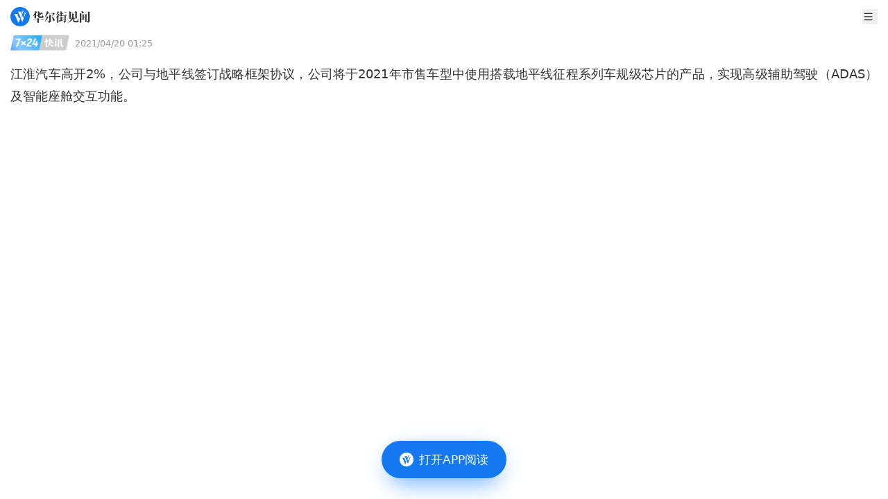

--- FILE ---
content_type: text/html
request_url: https://wallstreetcn.com/livenews/1958132
body_size: 8678
content:
<!doctype html>
<html lang="zh-CN">

<head>
  <script type="module" crossorigin src="https://static.wscn.net/wscn/wallstreetcn.com/assets/polyfills-Dw2vYI-U.js"></script>

  <meta charset="utf-8" />
  <meta name="viewport" content="width=device-width, initial-scale=1.0" />
  <link rel="icon" href="https://static.wscn.net/wscn/_static/favicon.png" />
  <script async src="https://www.googletagmanager.com/gtag/js?id=G-4VH50R2B8W"></script>
  <script>
    window.dataLayer = window.dataLayer || []
    function gtag() {
      dataLayer.push(arguments)
    }
    gtag('js', new Date())
    gtag('config', 'G-4VH50R2B8W')
  </script>
  <script type="module" crossorigin src="https://static.wscn.net/wscn/wallstreetcn.com/assets/index-C7kaATmK.js"></script>
  <link rel="stylesheet" crossorigin href="https://static.wscn.net/wscn/wallstreetcn.com/assets/style-D0BtxZbe.css">
  <script type="module">import.meta.url;import("_").catch(()=>1);(async function*(){})().next();if(location.protocol!="file:"){window.__vite_is_modern_browser=true}</script>
  <script type="module">!function(){if(window.__vite_is_modern_browser)return;console.warn("vite: loading legacy chunks, syntax error above and the same error below should be ignored");var e=document.getElementById("vite-legacy-polyfill"),n=document.createElement("script");n.src=e.src,n.onload=function(){System.import(document.getElementById('vite-legacy-entry').getAttribute('data-src'))},document.body.appendChild(n)}();</script>
<title></title><!-- HEAD_svelte-1k86e6o_START --><link href="https://static.wscn.net/wscn/wallstreetcn.com/assets/DetailLayout-B2UHv9-1.js" rel="modulepreload" as="script"><!-- HEAD_svelte-1k86e6o_END --><!-- HEAD_svelte-14qrrq4_START --><link href="https://static.wscn.net/wscn/wallstreetcn.com/assets/index-4F17b_vR.js" rel="modulepreload" as="script"><!-- HEAD_svelte-14qrrq4_END --><!-- HEAD_undefined_START --><!-- HEAD_undefined_END --><!-- HEAD_undefined_START --><!-- HEAD_undefined_END --><!-- HEAD_svelte-1tkwxg1_START --><link href="https://static.wscn.net/wscn/wallstreetcn.com/assets/live-DoPyU2md.png" rel="preload" as="image" type="image/png"><link href="https://static.wscn.net/wscn/wallstreetcn.com/assets/index-D6h6mnCO.js" rel="modulepreload" as="script"><!-- HEAD_svelte-1tkwxg1_END --><!-- HEAD_undefined_START --><!-- HEAD_undefined_END --><!-- HEAD_svelte-ygwsj4_START --><meta property="og:url" content="https://wallstreetcn.com/livenews/1958132"><meta property="og:title" content=""><meta property="og:image" content="https://static.wscn.net/wscn/_static/share.png"><meta property="og:description" content="江淮汽车高开2%，公司与地平线签订战略框架协议，公司将于2021年市售车型中使用搭载地平线征程系列车规级芯片的产品，实现高级辅助驾驶（ADAS）及智能座舱交互功能。"><meta name="wscn-share-url" content="https://wallstreetcn.com/livenews/1958132"><meta name="wscn-share-title" content=""><meta name="wscn-share-content" content="江淮汽车高开2%，公司与地平线签订战略框架协议，公司将于2021年市售车型中使用搭载地平线征程系列车规级芯片的产品，实现高级辅助驾驶（ADAS）及智能座舱交互功能。"><meta name="wscn-share-image" content="https://static.wscn.net/wscn/_static/share.png"><link rel="wscn-share-image" href="https://static.wscn.net/wscn/_static/share.png"><!-- HEAD_svelte-ygwsj4_END --><!-- HEAD_undefined_START --><!-- HEAD_undefined_END --></head>

<body class="antialiased">  <div class="pt-9">  <header class="flex justify-between items-center h-[48px] px-[15px] fixed top-0 left-0 w-full bg-white z-50 "><a href="/" class="flex justify-center items-center" aria-label="华尔街见闻"> <svg xmlns="http://www.w3.org/2000/svg" viewBox="0 0 1024 1024" height="1em" fill="currentColor" class="h-[28px]"><path fill="#1478F0" d="M512 0C229.216 0 0 229.216 0 512s229.216 512 512 512 512-229.216 512-512S794.784 0 512 0"></path><path fill="#FFF" d="m466.944 649.6 41.152-102.464 18.4 49.472L432.192 828.8H416.32L246.08 423.136c-11.808-26.208-34.656-46.368-62.72-54.336l-1.6-.448V367.2h216.992v.608l-.192.096c-17.664 11.84-24.48 25.696-24.48 45.056 0 5.664 2.784 14.08 2.784 14.08zm239.648-345.92h135.264v.832l-.864.128c-16.96 3.136-32.576 18.848-43.104 44.576l-1.632 4.16-161.28 424.96h-14.4L548.192 597.76l67.488-151.104 55.2 140.544L752 370.176l.032-.032c11.68-31.616-11.424-65.28-45.12-65.728h-.32zm-21.44-68.576c-1.152 2.304-5.568 12.8-5.568 12.8L538.432 573.44 433.056 310.944c-6.4-18.4-25.184-51.84-64.64-62.816v-.768h248.48v1.216h-.448c-6.784 0-53.856 1.504-53.856 51.296 0 7.168 4.512 24.096 6.304 29.248l18.304 46.24 54.336-132.544c3.936-9.984 2.048-16.256 1.472-18.496-4.416-10.88-17.312-23.68-35.648-26.56v-.448h115.904v.576c-19.584 4.192-29.632 18.944-38.144 37.184"></path></svg>  <svg xmlns="http://www.w3.org/2000/svg" viewBox="0 0 88 18" height="1em" fill="currentColor" class="h-[17px] ml-1"><g fill="#333"><path d="m10.285 11.728-.75.725v.818h4.195l.717-1.067 2.496 1.054v.353h-7.41v3.476c0 .548-.55.745-1.32.745H7.186v-4.219H0v-.34h7.186v-2.838zM.02 7.958Q1.982 5.37 3.035 3.391T4.41.043l2.935 1.221-1.025.699-1.016 1.43v6.778c0 .661-.42.903-1.794.903h-.58l.035-5.076C2.434 6.43.693 7.67.11 8.035zm10.605-.412c0 .53.23.746.678.746h2.48q.644 0 .893-.764l.82-2.214h.109l.21 1.481c.024.223.028.824.416 1.144.359.297.482.669.482.96q0 .627-.626 1.019-.625.391-1.946.392h-4.054c-1.259 0-1.814-.758-1.814-2.037V6.842c-.952.327-1.756.569-2.756.725l-.035-.117c1.13-.655 2.791-1.94 2.791-1.94V.103l3.099 1.298-.75.665v2.305c.292-.212 2.141-1.688 2.541-2.171l2.993 1.25-1.231.356c-1.464.94-2.803 1.72-4.304 2.308v1.431zm7.801 8.609s2.478-4.167 3.452-8.32l3.049 1.277L24 9.64c-2.914 4.654-4.87 6.085-5.486 6.593zm.017-6.582q1.42-2.58 2.268-5.03.845-2.45 1.149-4.52l3.415 1.437-1.102.742c-.142.338-.555 1.072-.78 1.474h7.15l.505-1.266 3.298 1.38s-.18.12-1.095.586c-.788.807-1.791 2.1-3.097 3.086l-.09-.06.802-3.395h-7.617a23 23 0 0 1-2.214 3.21 16.2 16.2 0 0 1-2.5 2.43zm9.91-3.158-.64.625v8.371c0 .92-.572 1.762-1.708 2.128-.424.138-.948.222-1.566.274a8 8 0 0 0-.16-.985c-.151-.671-1.019-1.417-1.976-1.417v-.136h2.242c.436 0 .818-.274.818-.975V5.16zm.196 1.4c2.654 1.186 5.09 3.868 5.09 5.487 0 1.672-1.029 1.914-1.567 1.914s-.963-.333-.996-.78c-.294-3.906-1.607-5.218-2.581-6.562zm7.224 2.943c.323-.537 2.624-4.753 3.267-6.546L41.643 5.3l-.78.401a17.6 17.6 0 0 1-1.577 2.065l.748.326-.586.56v8.357q0 .277-.09.424-.09.149-.34.206a5 5 0 0 1-.87.129c-.304.018-.728.06-.728.06v-8.24s-1.276 1.037-1.576 1.247zm.09-5.134c.748-1.12 2.728-5.12 2.81-5.382l2.564 1.076-.788.373c-1.487 1.917-4.156 3.813-4.515 4.032zm9.445 3.242-.557.74v.964h.61l.621-.658 1.851.725-.411.268h-2.67v2.704q.75-.117 1.513-.245t1.514-.285l.036.117a29 29 0 0 1-3.064 1.632c-1.555.71-3.918 1.532-3.918 1.532l-.776-2.24 2.672-.236v-2.981h-2.19v-.335h2.19l.069-2.762zm.186-7.69-.743.692V3.58h.269l.534-.708 1.938.803-.411.24h-2.33V7.14h.393l.54-.721 1.969.814-.395.24h-6.99V7.14h2.46V3.914H40.52V3.58h2.207V.04zm1.91 5.623v-.335h2.472l.624-.91 2.188.916-.449.329h-1.504v8.661c0 1.212-.436 1.705-1.313 2.02-.352.127-.814.196-1.34.263a8 8 0 0 0-.133-.787c-.227-1.009-1.186-1.306-1.646-1.327v-.144h1.722c.624 0 .682-.406.682-.787V6.825zm0-4.543h2.275l.57-.832 2.01.855-.413.312h-4.443z"></path><path fill-rule="evenodd" d="M66.95 11.25c.3-.08.584-.355.584-.748 0-.394 0-8.217.002-8.218l.73-1.013-2.95-1.248-.639 1.472h-5.65L56.19.305v11.454h.376c.779 0 1.293-.061 1.533-.143a.64.64 0 0 0 .436-.625V1.834h6.644v9.69q.358-.037.851-.107a8 8 0 0 0 .922-.167m-2.193 3.892c-.568 0-.752-.387-.752-.902v-2.87l.763-.74-2.437-1.019c.227-1.167.325-3.194.366-4.041l.008-.167.788-.765-3.08-1.281q.001.058.008.194c.03.653.118 2.553.027 4.064-.123 2.03-.728 3.883-1.862 5.554q-1.701 2.505-5.05 4.55l.051.098c6.4-1.4 8.388-6.88 8.388-6.88v4.05c0 1.308.834 2.182 1.966 2.182h3.889c1.195 0 2.579-.383 2.579-1.632 0-.481-.2-.684-.332-.816l-.018-.018c-.087-.078-.379-.34-.386-1.408l-.108-2.061h-.216L68.627 14l-.009.024c-.103.288-.4 1.119-1.97 1.119z" clip-rule="evenodd"></path><path d="m75.165 4.249-.663.634v12.005c0 .4-.354.66-.51.687q-.447.099-.965.138-.52.039-.93.039.019-.648.036-1.44c.011-.53.011-13.054 0-13.329zM74.386 0a7.8 7.8 0 0 1 2.49.598c.661.285 1.168.86 1.168 1.51 0 .864-.527 1.48-1.307 1.48-.734 0-1.272-.32-1.272-1.12 0-1.015-.818-1.938-1.116-2.41zm.537 5.031h6.612l.453-.743 2.188.914-.128.164-1.527.019v7.042l.141-.04.322-.782 1.594.668-.165.23-1.894.258v2.44h1.447c.659 0 .894-.397.894-.943V2.232h-6.13v-.334h5.772l.559-1.24 2.605 1.085-.447.943v12.18c0 1.06-.179 1.953-1.6 2.53q-.581.235-1.456.391a7 7 0 0 0-.15-.853c-.33-1.386-1.492-1.52-1.492-1.52v.626c0 .482-.3.855-1.477.855H80.5v-3.897l-5.808.726v-.308l1.447-.184V5.364h-1.216zm3.234 2.563h2.341V5.366h-2.34zm0 2.554h2.341V7.93H78.15zm2.341.335h-2.34v2.48l2.34-.3z"></path></g></svg></a> <div class="flex items-center"> <button class="w-[22px] h-[22px] ml-5">   <svg xmlns="http://www.w3.org/2000/svg" viewBox="0 0 23 22" height="1em" fill="currentColor" aria-label="menu"><path fill="#333" fill-rule="evenodd" d="M3.25 4.583c0-.506.41-.916.917-.916h14.666a.917.917 0 1 1 0 1.833H4.167a.917.917 0 0 1-.917-.917m0 6.417c0-.506.41-.917.917-.917h14.666a.917.917 0 1 1 0 1.834H4.167A.917.917 0 0 1 3.25 11m.917 5.5a.917.917 0 0 0 0 1.833h14.666a.917.917 0 1 0 0-1.833z" clip-rule="evenodd"></path></svg></button></div></header>    <nav class="fixed z-20 left-0 top-[38px] w-full overflow-auto h-0"><ul class="bg-white z-[999] p-[15px] w-full min-h-full transition-transform duration-[0.2s] ease-[cubic-bezier(0,0,0.58,1)] -translate-x-full"><li class="font-medium text-lg leading-[25px] flex items-center text-[#333] mb-[30px]"><a href="/" class="router-link">首页 </a></li> <li class="font-medium text-lg leading-[25px] flex items-center text-[#333] mb-2.5"><a href="/" class="router-link">资讯 </a></li> <li><ul class="border-t-[0.5px] border-t-[#E6E6E6] border-solid mb-[30px] pt-[15px] grid grid-cols-[repeat(2,1fr)] gap-5 "><li class="text-[17px] leading-6 text-[#666]"><a href="/news/shares" class="router-link">股票 </a> </li><li class="text-[17px] leading-6 text-[#666]"><a href="/news/bonds" class="router-link">债券 </a> </li><li class="text-[17px] leading-6 text-[#666]"><a href="/news/commodities" class="router-link">商品 </a> </li><li class="text-[17px] leading-6 text-[#666]"><a href="/news/forex" class="router-link">外汇 </a> </li><li class="text-[17px] leading-6 text-[#666]"><a href="/news/enterprise" class="router-link">公司 </a> </li><li class="text-[17px] leading-6 text-[#666]"><a href="/news/ai" class="router-link">硬AI </a> </li></ul> </li><li class="font-medium text-lg leading-[25px] flex items-center text-[#333] mb-[30px]"><a href="/live" class="router-link">快讯 </a></li> <li class="font-medium text-lg leading-[25px] flex items-center text-[#333] mb-2.5"><a href="https://wallstreetcn.com/member/buy/gold">会员 </a></li> <li><ul class="border-t-[0.5px] border-t-[#E6E6E6] border-solid mb-[30px] pt-[15px] grid grid-cols-[repeat(2,1fr)] gap-5 "><li class="text-[17px] leading-6 text-[#666]"><a href="https://wallstreetcn.com/member/buy/gold">VIP会员 </a> </li><li class="text-[17px] leading-6 text-[#666]"><a href="https://wallstreetcn.com/member/buy/master_course">大师课 </a> </li></ul> </li><li class="font-medium text-lg leading-[25px] flex items-center text-[#333] mb-2.5"><a href="https://wallstreetcn.com/legal/copyright-statement">法律信息 </a></li> <li><ul class="border-t-[0.5px] border-t-[#E6E6E6] border-solid mb-[30px] pt-[15px] grid grid-cols-[repeat(2,1fr)] gap-5 "><li class="text-[17px] leading-6 text-[#666]"><a href="https://wallstreetcn.com/legal/copyright-statement">版权声明 </a> </li><li class="text-[17px] leading-6 text-[#666]"><a href="https://wallstreetcn.com/legal/terms-of-use">用户协议 </a> </li><li class="text-[17px] leading-6 text-[#666]"><a href="https://wallstreetcn.com/legal/subscription-agreement">付费内容订阅协议 </a> </li><li class="text-[17px] leading-6 text-[#666]"><a href="https://wallstreetcn.com/legal/privacy-policy">隐私政策 </a> </li></ul> </li><li class="font-medium text-lg leading-[25px] flex items-center text-[#333] mb-2.5"><a href="https://wallstreetcn.com/about-us">华尔街见闻 </a></li> <li><ul class="border-t-[0.5px] border-t-[#E6E6E6] border-solid mb-[30px] pt-[15px] grid grid-cols-[repeat(2,1fr)] gap-5 "><li class="text-[17px] leading-6 text-[#666]"><a href="https://wallstreetcn.com/about-us">关于我们 </a> </li><li class="text-[17px] leading-6 text-[#666]"><a href="https://wallstreetcn.com/about-us#cooper">广告投放 </a> </li><li class="text-[17px] leading-6 text-[#666]"><a href="https://wallstreetcn.com/about-us#copyright">版权和商务合作 </a> </li><li class="text-[17px] leading-6 text-[#666]"><a href="https://wallstreetcn.com/about-us#contract">联系方式 </a> </li><li class="text-[17px] leading-6 text-[#666]"><a href="https://wallstreetcn.com/feedback">意见反馈 </a> </li></ul> </li></ul></nav>    <div class="p-[15px]"><div class="flex items-center"><img src="https://static.wscn.net/wscn/wallstreetcn.com/assets/live-DoPyU2md.png" alt="7*24 快讯" class="w-[85px] h-[22.009px]"> <time datetime="1970-01-19T17:41:21.946Z" class="ml-2 text-[#999] text-[13px]">2021/04/20 09:25</time></div> <article> <section class="_articleBody_15gzr_1"><p>江淮汽车高开2%，公司与地平线签订战略框架协议，公司将于2021年市售车型中使用搭载地平线征程系列车规级芯片的产品，实现高级辅助驾驶（ADAS）及智能座舱交互功能。</p>
</section>  </article></div>   </div>   <a href="" class="fixed z-50 -translate-x-2/4 left-2/4 bottom-[0]" style=""><button class="flex justify-center items-center absolute top-[15px] left-1/2 -translate-x-1/2 w-[159px] h-[47px] blur-lg rounded-[50px] bg-[rgba(23,129,255,0.6)]" aria-label="打开APP阅读"></button> <button class="flex justify-center items-center w-[180px] h-[54px] px-[25px] py-[15px] rounded-[30px] bg-[#1478f0] relative mb-[30px]" title="打开APP阅读" data-svelte-h="svelte-boudlr"><img src="[data-uri]" alt="华尔街见闻" width="20" height="20" class="w-5"> <span class="text-white text-[17px] font-medium ml-2 whitespace-nowrap">打开APP阅读</span></button> </a><script>__SSR__ = {"state":{"default":{"children":{"default":{"children":{},"data":{"livenews":{"article":null,"author":{"avatar":"https://wpimg-wscn.awtmt.com/ivanka_avatar_1.png","display_name":"A股团队","id":110000000001,"is_followed":false,"uri":"https://wallstreetcn.com/authors/110000000001"},"ban_comment":false,"channels":["a-stock-channel"],"comment_count":0,"content":"\u003Cp\u003E江淮汽车高开2%，公司与地平线签订战略框架协议，公司将于2021年市售车型中使用搭载地平线征程系列车规级芯片的产品，实现高级辅助驾驶（ADAS）及智能座舱交互功能。\u003C/p\u003E\n","content_more":"","content_text":"江淮汽车高开2%，公司与地平线签订战略框架协议，公司将于2021年市售车型中使用搭载地平线征程系列车规级芯片的产品，实现高级辅助驾驶（ADAS）及智能座舱交互功能。","cover_images":[],"display_time":1618881946,"fund_codes":[],"global_channel_name":"7x24快讯","global_more_uri":"wscn://wallstreetcn.com/live","has_live_reading":false,"highlight_title":"","id":1958132,"images":[],"is_calendar":false,"is_favourite":false,"is_priced":false,"is_scaling":false,"reference":"","related_themes":[{"description":"","id":1004237,"image_uri":"https://image.xuangubao.cn/Fss2lT7kF_i0qiMNjj3T6wAU0fCY","is_followed":false,"is_priced":false,"key":"Agubankuaiyidongbobao","title":"A股板块异动播报","type":"","uri":"https://wallstreetcn.com/themes/1004237"},{"description":"无人驾驶汽车作为汽车智能化、网联化的的终极目标，有望成为人工智能率先规模化落地的应用","id":1004265,"image_uri":"https://image.xuangubao.cn/FqecuKIRsWYdBnsPtWDLUAuW522p","is_followed":false,"is_priced":false,"key":"wurenjiashi","title":"无人驾驶概念股","type":"","uri":"https://wallstreetcn.com/themes/1004265"},{"description":"消费升级推动国内汽车保有量持续上升，目前行业已进入成熟期，新能源和智能化将成为车企未来重点突破的领域","id":1004449,"image_uri":"https://image.xuangubao.cn/FmkrhWv2MUQge_X84wHuyq0bUw4S","is_followed":false,"is_priced":false,"key":"qichezhengche","title":"汽车整车概念股","type":"","uri":"https://wallstreetcn.com/themes/1004449"}],"score":1,"symbols":[],"tags":[],"title":"","type":"live","uri":"https://wallstreetcn.com/livenews/1958132"}}}}}}}</script>  <script nomodule>!function(){var e=document,t=e.createElement("script");if(!("noModule"in t)&&"onbeforeload"in t){var n=!1;e.addEventListener("beforeload",(function(e){if(e.target===t)n=!0;else if(!e.target.hasAttribute("nomodule")||!n)return;e.preventDefault()}),!0),t.type="module",t.src=".",e.head.appendChild(t),t.remove()}}();</script>
  <script nomodule crossorigin id="vite-legacy-polyfill" src="https://static.wscn.net/wscn/wallstreetcn.com/assets/polyfills-legacy-5qYOepgo.js"></script>
  <script nomodule crossorigin id="vite-legacy-entry" data-src="https://static.wscn.net/wscn/wallstreetcn.com/assets/index-legacy-CMGtTlNc.js">System.import(document.getElementById('vite-legacy-entry').getAttribute('data-src'))</script>
</body>

</html>

--- FILE ---
content_type: application/javascript
request_url: https://static.wscn.net/wscn/wallstreetcn.com/assets/content-DJ6vzzqK.js
body_size: 1994
content:
import{S as I,i as N,s as D,Q as S,n as k,d as _,u as P,ad as q,T as W,a3 as X,a as y,y as C,c as w,e as b,X as Q,Y,C as U,b as c,j as T,ae as B,t as E,h as M,G as J,H as O,I as j,f as z,m as G,l as F,p as H}from"./index-C7kaATmK.js";import{u as Z}from"./index-DLezChpC.js";const v=typeof window<"u"?window:typeof globalThis<"u"?globalThis:global;function p(n){let e,i,t,a,s,o=[{src:i=n[3]},{srcset:t=n[4]},{width:n[0]},{height:n[1]},{alt:n[2]},{loading:"lazy"},n[5]],l={};for(let r=0;r<o.length;r+=1)l=S(l,o[r]);return{c(){e=b("img"),this.h()},l(r){e=w(r,"IMG",{src:!0,srcset:!0,width:!0,height:!0,alt:!0,loading:!0}),this.h()},h(){q(e,l)},m(r,f){y(r,e,f),a||(s=[C(e,"click",n[7]),C(e,"load",n[8])],a=!0)},p(r,[f]){q(e,l=W(o,[f&8&&!X(e.src,i=r[3])&&{src:i},f&16&&t!==(t=r[4])&&{srcset:t},f&1&&{width:r[0]},f&2&&{height:r[1]},f&4&&{alt:r[2]},{loading:"lazy"},f&32&&r[5]]))},i:k,o:k,d(r){r&&_(e),a=!1,P(s)}}}function x(n,e,i){const t=["src","width","height","alt"];let a=Q(e,t),{src:s}=e,{width:o}=e,{height:l}=e,{alt:r=""}=e,f,m;function h(g,A){return g+(l?"?imageView2/1/w/".concat(Number(o)*A,"/h/").concat(Number(l)*A):"?imageView2/2/w/".concat(Number(o)*A))}function u(g){U.call(this,n,g)}function K(g){U.call(this,n,g)}return n.$$set=g=>{e=S(S({},e),Y(g)),i(5,a=Q(e,t)),"src"in g&&i(6,s=g.src),"width"in g&&i(0,o=g.width),"height"in g&&i(1,l=g.height),"alt"in g&&i(2,r=g.alt)},n.$$.update=()=>{if(n.$$.dirty&64){const{origin:g,pathname:A}=new URL(s),L=g+A;i(3,f=h(L,1)),i(4,m="".concat(h(L,2)," 2x"))}},[o,l,r,f,m,a,s,u,K]}class $ extends I{constructor(e){super(),N(this,e,x,p,D,{src:6,width:0,height:1,alt:2})}}const{document:d}=v;function R(n){return d.title=n[1],{c:k,l:k,m:k,d:k}}function ee(n){let e,i,t,a,s,o,l,r,f,m=n[4]&&R(n);return{c(){m&&m.c(),e=b("meta"),i=b("meta"),t=b("meta"),a=b("meta"),s=b("meta"),o=b("meta"),l=b("meta"),r=b("meta"),f=b("link"),this.h()},l(h){const u=B("svelte-ygwsj4",d.head);m&&m.l(u),e=w(u,"META",{property:!0,content:!0}),i=w(u,"META",{property:!0,content:!0}),t=w(u,"META",{property:!0,content:!0}),a=w(u,"META",{property:!0,content:!0}),s=w(u,"META",{name:!0,content:!0}),o=w(u,"META",{name:!0,content:!0}),l=w(u,"META",{name:!0,content:!0}),r=w(u,"META",{name:!0,content:!0}),f=w(u,"LINK",{rel:!0,href:!0}),u.forEach(_),this.h()},h(){c(e,"property","og:url"),c(e,"content",n[0]),c(i,"property","og:title"),c(i,"content",n[1]),c(t,"property","og:image"),c(t,"content",n[2]),c(a,"property","og:description"),c(a,"content",n[3]),c(s,"name","wscn-share-url"),c(s,"content",n[0]),c(o,"name","wscn-share-title"),c(o,"content",n[1]),c(l,"name","wscn-share-content"),c(l,"content",n[3]),c(r,"name","wscn-share-image"),c(r,"content",n[2]),c(f,"rel","wscn-share-image"),c(f,"href",n[2])},m(h,u){m&&m.m(d.head,null),T(d.head,e),T(d.head,i),T(d.head,t),T(d.head,a),T(d.head,s),T(d.head,o),T(d.head,l),T(d.head,r),T(d.head,f)},p(h,[u]){h[4]?m||(m=R(h),m.c(),m.m(e.parentNode,e)):m&&(m.d(1),m=null),u&1&&c(e,"content",h[0]),u&2&&c(i,"content",h[1]),u&4&&c(t,"content",h[2]),u&8&&c(a,"content",h[3]),u&1&&c(s,"content",h[0]),u&2&&c(o,"content",h[1]),u&8&&c(l,"content",h[3]),u&4&&c(r,"content",h[2]),u&4&&c(f,"href",h[2])},i:k,o:k,d(h){m&&m.d(h),_(e),_(i),_(t),_(a),_(s),_(o),_(l),_(r),_(f)}}}function te(n,e,i){let{url:t}=e,{title:a}=e,{image:s="https://static.wscn.net/wscn/_static/share.png"}=e,{description:o=""}=e,{setDocumentTitle:l=!0}=e;return n.$$set=r=>{"url"in r&&i(0,t=r.url),"title"in r&&i(1,a=r.title),"image"in r&&i(2,s=r.image),"description"in r&&i(3,o=r.description),"setDocumentTitle"in r&&i(4,l=r.setDocumentTitle)},n.$$.update=()=>{n.$$.dirty&15&&t&&a&&s&&Z({title:a,desc:o,link:t,imgUrl:s}),n.$$.dirty&18&&l&&a&&(document.title=a)},[t,a,s,o,l]}class ne extends I{constructor(e){super(),N(this,e,te,ee,D,{url:0,title:1,image:2,description:3,setDocumentTitle:4})}}function V(n){let e,i;return e=new $({props:{src:n[1],width:n[2],height:n[3],class:"border backdrop:border-neutral-100 border-solid "+n[0]}}),{c(){H(e.$$.fragment)},l(t){F(e.$$.fragment,t)},m(t,a){G(e,t,a),i=!0},p(t,a){const s={};a&2&&(s.src=t[1]),a&4&&(s.width=t[2]),a&8&&(s.height=t[3]),a&1&&(s.class="border backdrop:border-neutral-100 border-solid "+t[0]),e.$set(s)},i(t){i||(M(e.$$.fragment,t),i=!0)},o(t){E(e.$$.fragment,t),i=!1},d(t){z(e,t)}}}function ie(n){let e,i,t=n[1]&&n[2]&&n[3]&&V(n);return{c(){t&&t.c(),e=j()},l(a){t&&t.l(a),e=j()},m(a,s){t&&t.m(a,s),y(a,e,s),i=!0},p(a,[s]){a[1]&&a[2]&&a[3]?t?(t.p(a,s),s&14&&M(t,1)):(t=V(a),t.c(),M(t,1),t.m(e.parentNode,e)):t&&(J(),E(t,1,1,()=>{t=null}),O())},i(a){i||(M(t),i=!0)},o(a){E(t),i=!1},d(a){a&&_(e),t&&t.d(a)}}}function ae(n,e,i){let{class:t=""}=e,{src:a}=e,{width:s}=e,{height:o}=e;return n.$$set=l=>{"class"in l&&i(0,t=l.class),"src"in l&&i(1,a=l.src),"width"in l&&i(2,s=l.width),"height"in l&&i(3,o=l.height)},[t,a,s,o]}class oe extends I{constructor(e){super(),N(this,e,ae,ie,D,{class:0,src:1,width:2,height:3})}}function re(n){let e,i;return e=new ne({props:{url:n[3],title:n[0],description:n[1],image:n[2]}}),{c(){H(e.$$.fragment)},l(t){F(e.$$.fragment,t)},m(t,a){G(e,t,a),i=!0},p(t,[a]){const s={};a&1&&(s.title=t[0]),a&2&&(s.description=t[1]),a&4&&(s.image=t[2]),e.$set(s)},i(t){i||(M(e.$$.fragment,t),i=!0)},o(t){E(e.$$.fragment,t),i=!1},d(t){z(e,t)}}}function se(n,e,i){let{title:t=""}=e,{description:a=""}=e,{url:s=""}=e,{image:o="https://static.wscn.net/wscn/_static/share.png"}=e;const l=new URL(s,"https://wallstreetcn.com/").href;return n.$$set=r=>{"title"in r&&i(0,t=r.title),"description"in r&&i(1,a=r.description),"url"in r&&i(4,s=r.url),"image"in r&&i(2,o=r.image)},[t,a,o,l,s]}class ue extends I{constructor(e){super(),N(this,e,se,re,D,{title:0,description:1,url:4,image:2})}}function fe(n,{id:e,extract:i,accept_theme:t},a){return n.get("/apiv1/content/articles/:id",{extract:i,accept_theme:t},{...a,params:{id:e}})}function me(n,e,i){return n.get("/apiv1/content/information-flow",e,i)}function he(n,e,i){return n.get("/apiv1/content/lives",e,i)}function ge(n,e,i){return n.get("/apiv1/content/lives/:id",{},{...i,params:e})}function de(n,{accept:e,id:i},t){return n.get("content/articles/relateddata/:id",{accept:e},{...t,params:{id:i}})}function _e(n,{id:e},i){return n.get("content/charts/:id",{},{...i,params:{id:e}})}function we(n,e,i){return n.get("content/user/articles",e,{...i})}function be(n,e,i){return n.get("content/user/statistics",e,{...i})}function Te(n,e,i){return n.get("content/carousel/information-flow",e,{...i})}export{oe as Q,ue as S,me as a,he as b,de as c,fe as d,ge as e,_e as f,Te as g,we as h,be as i,v as j};
